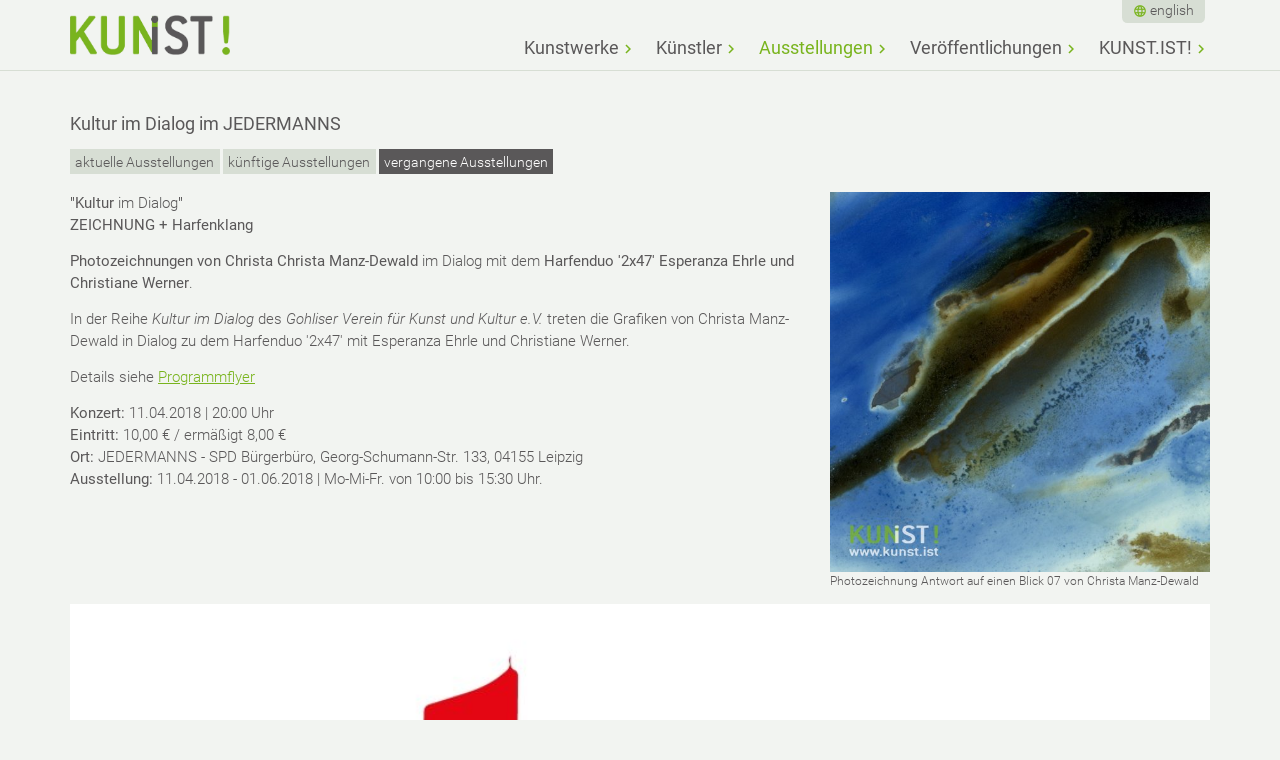

--- FILE ---
content_type: text/html; charset=utf-8
request_url: http://www.kunst.ist/de/ausstellungen/vergangene-ausstellungen/kultur-im-dialog-im-jedermanns/
body_size: 4941
content:

<!doctype html>
<html dir="ltr" lang="de" class="mountid-0 no-js">
<head>
    <meta charset="utf-8"/>
<title>Kultur im Dialog im JEDERMANNS - vergangene Ausstellungen bei Kunst ist!</title>
<meta name="description" content=""><meta name="HandheldFriendly" content="True">
<meta name="MobileOptimized" content="320">
<meta name="viewport" content="width=device-width, initial-scale=1, shrink-to-fit=no">
<meta http-equiv="cleartype" content="on">
<script>
    /*! modernizr 3.3.1 (Custom Build) | MIT *
     * https://modernizr.com/download/?-mq-setclasses-teststyles !*/
    !function(e,n,t){function o(e,n){return typeof e===n}function s(){var e,n,t,s,a,i,r;for(var l in d)if(d.hasOwnProperty(l)){if(e=[],n=d[l],n.name&&(e.push(n.name.toLowerCase()),n.options&&n.options.aliases&&n.options.aliases.length))for(t=0;t<n.options.aliases.length;t++)e.push(n.options.aliases[t].toLowerCase());for(s=o(n.fn,"function")?n.fn():n.fn,a=0;a<e.length;a++)i=e[a],r=i.split("."),1===r.length?Modernizr[r[0]]=s:(!Modernizr[r[0]]||Modernizr[r[0]]instanceof Boolean||(Modernizr[r[0]]=new Boolean(Modernizr[r[0]])),Modernizr[r[0]][r[1]]=s),f.push((s?"":"no-")+r.join("-"))}}function a(e){var n=u.className,t=Modernizr._config.classPrefix||"";if(p&&(n=n.baseVal),Modernizr._config.enableJSClass){var o=new RegExp("(^|\\s)"+t+"no-js(\\s|$)");n=n.replace(o,"$1"+t+"js$2")}Modernizr._config.enableClasses&&(n+=" "+t+e.join(" "+t),p?u.className.baseVal=n:u.className=n)}function i(){return"function"!=typeof n.createElement?n.createElement(arguments[0]):p?n.createElementNS.call(n,"http://www.w3.org/2000/svg",arguments[0]):n.createElement.apply(n,arguments)}function r(){var e=n.body;return e||(e=i(p?"svg":"body"),e.fake=!0),e}function l(e,t,o,s){var a,l,f,d,c="modernizr",p=i("div"),m=r();if(parseInt(o,10))for(;o--;)f=i("div"),f.id=s?s[o]:c+(o+1),p.appendChild(f);return a=i("style"),a.type="text/css",a.id="s"+c,(m.fake?m:p).appendChild(a),m.appendChild(p),a.styleSheet?a.styleSheet.cssText=e:a.appendChild(n.createTextNode(e)),p.id=c,m.fake&&(m.style.background="",m.style.overflow="hidden",d=u.style.overflow,u.style.overflow="hidden",u.appendChild(m)),l=t(p,e),m.fake?(m.parentNode.removeChild(m),u.style.overflow=d,u.offsetHeight):p.parentNode.removeChild(p),!!l}var f=[],d=[],c={_version:"3.3.1",_config:{classPrefix:"",enableClasses:!0,enableJSClass:!0,usePrefixes:!0},_q:[],on:function(e,n){var t=this;setTimeout(function(){n(t[e])},0)},addTest:function(e,n,t){d.push({name:e,fn:n,options:t})},addAsyncTest:function(e){d.push({name:null,fn:e})}},Modernizr=function(){};Modernizr.prototype=c,Modernizr=new Modernizr;var u=n.documentElement,p="svg"===u.nodeName.toLowerCase(),m=function(){var n=e.matchMedia||e.msMatchMedia;return n?function(e){var t=n(e);return t&&t.matches||!1}:function(n){var t=!1;return l("@media "+n+" { #modernizr { position: absolute; } }",function(n){t="absolute"==(e.getComputedStyle?e.getComputedStyle(n,null):n.currentStyle).position}),t}}();c.mq=m;c.testStyles=l;s(),a(f),delete c.addTest,delete c.addAsyncTest;for(var h=0;h<Modernizr._q.length;h++)Modernizr._q[h]();e.Modernizr=Modernizr}(window,document);
    var iw = {};
    iw.funcs = [];
    iw.lang = {};
</script>
<link rel="apple-touch-icon" sizes="180x180" href="/apple-touch-icon.png">
<link rel="icon" type="image/png" href="/favicon-32x32.png" sizes="32x32">
<link rel="icon" type="image/png" href="/favicon-16x16.png" sizes="16x16">
<link rel="manifest" href="/manifest.json">
<link rel="mask-icon" href="/safari-pinned-tab.svg" color="#5bbad5">
<meta name="theme-color" content="#ffffff">
    <link href="/theme/public/assets/production.lastmodified_1561475628.css" rel="stylesheet" type="text/css">
</head>
<body id="articleid-135">
    <div class="head" id="head">
        <div class="head-inner">
            <a class="logo" href="/"></a>
            <nav class="nav nav-bigscreen nav-bigscreen-head">
                <ul class="rex-navi1 rex-navi-depth-1 rex-navi-has-5-elements">
<li class="rex-article-6 rex-normal"><a class="" href="/">Kunstwerke</a></li>
<li class="rex-article-7 rex-normal"><a class="" href="/de/kuenstler/">Künstler</a></li>
<li class="rex-article-39 rex-active"><a class="rex-active" href="/de/ausstellungen/">Ausstellungen</a></li>
<li class="rex-article-43 rex-normal"><a class="" href="/de/veroeffentlichungen/">Veröffentlichungen</a></li>
<li class="rex-article-8 rex-normal"><a class="" href="/de/kunstist/">KUNST.IST!</a></li>
</ul>
            </nav>
            <nav class="nav nav-bigscreen-head-meta">
                <!--<a class="home-link" href="/">Kunstwerke filtern</a>-->
                <div class="nav-language nav-language-head">
                    <ul><li><a lang="en" href="/en/exhibitions/previus-exhibitions/culture-in-dialogue-at-jedermanns/">english</a></li></ul>                </div>
            </nav>
            <a href="/de/ausstellungen/vergangene-ausstellungen/kultur-im-dialog-im-jedermanns/#nav-smallscreen" class="toggle-nav" aria-hidden="true"></a>
        </div>
    </div>
    <div class="content-nav-wrapper">
        <div class="content" id="content">
            <div class="content-inner" id="content-inner">
                                                    <nav class="nav nav-content">
                    <h2>Kultur im Dialog im JEDERMANNS</h2>
                    <ul class="rex-navi1 rex-navi-depth-1 rex-navi-has-3-elements">
<li class="rex-article-40 rex-normal"><a class="" href="/de/ausstellungen/aktuelle-ausstellungen/">aktuelle Ausstellungen</a></li>
<li class="rex-article-41 rex-normal"><a class="" href="/de/ausstellungen/kuenftige-ausstellungen/">künftige Ausstellungen</a></li>
<li class="rex-article-42 rex-current"><a class="rex-current" href="/de/ausstellungen/vergangene-ausstellungen/">vergangene Ausstellungen</a></li>
</ul>
                    </nav>
                                <div class="row mt-p"><div class="row-inner"><div class="col col-width-100 mt-p col-type-image "><div class="image image-position-right image-width-33"><noscript><img alt="Antwort auf einen Blick 07" src="/index.php?rex_media_type=2000w&rex_media_file=christa-manz-dewald_antwort_auf_einen_blick_07.jpg" /></noscript><i class="image-ratio"><i style="padding-top: 100.00%"><img alt="Antwort auf einen Blick 07"src="/index.php?rex_media_type=300w&rex_media_file=christa-manz-dewald_antwort_auf_einen_blick_07.jpg" width="1000" height="1000" srcset="[data-uri]" data-srcset="/index.php?rex_media_type=300w&rex_media_file=christa-manz-dewald_antwort_auf_einen_blick_07.jpg 300w 300h,/index.php?rex_media_type=600w&rex_media_file=christa-manz-dewald_antwort_auf_einen_blick_07.jpg 600w 600h,/index.php?rex_media_type=1200w&rex_media_file=christa-manz-dewald_antwort_auf_einen_blick_07.jpg 1000w 1000h,/index.php?rex_media_type=2000w&rex_media_file=christa-manz-dewald_antwort_auf_einen_blick_07.jpg 1000w 1000h" data-sizes="auto" class="lazyload" /></i></i><div class="image-caption">Photozeichnung
Antwort auf einen Blick 07
von 
Christa Manz-Dewald</div></div><p><strong>"Kul&shy;tur </strong>im Dia&shy;log<strong>"<br>ZEICHNUNG + Har&shy;fen&shy;klang</strong></p><p><strong>Pho&shy;to&shy;zeich&shy;nun&shy;gen von Chris&shy;ta Chris&shy;ta Manz-De&shy;wald</strong> im Dia&shy;log mit dem <strong>Har&shy;fen&shy;duo '2x47' Es&shy;pe&shy;ran&shy;za Ehrle und Chris&shy;tia&shy;ne Wer&shy;ner</strong>.</p><p>In der Reihe <em>Kul&shy;tur im Dia&shy;log</em> des <em>Goh&shy;li&shy;ser Ve&shy;rein für Kunst und Kul&shy;tur e.V. </em>tre&shy;ten die Gra&shy;fi&shy;ken von Chris&shy;ta Manz-De&shy;wald in Dia&shy;log zu dem Har&shy;fen&shy;duo '2x47' mit Es&shy;pe&shy;ran&shy;za Ehrle und Chris&shy;tia&shy;ne Wer&shy;ner.<br></p><p>De&shy;tails siehe <a href="/media/flyer_kunst-im-dialog_2018-04-11.pdf">Pro&shy;gramm&shy;flyer</a><br></p><p><strong>Kon&shy;zert:</strong> 11.04.2018 | 20:00 Uhr<strong><br>Ein&shy;tritt: </strong>10,00 € / er&shy;mä&shy;ßigt 8,00 €<strong><br>Ort: </strong>JEDERMANNS - SPD Bür&shy;ger&shy;bü&shy;ro, Georg-Schu&shy;mann-Str. 133, 04155 Leip&shy;zig<strong><br>Aus&shy;s&shy;tel&shy;lung: </strong>11.04.2018 - 01.06.2018 | Mo-Mi-Fr. von 10:00 bis 15:30 Uhr.</p><p><br></p></div></div></div><div class="row "><div class="row-inner"><div class="col col-width-100  col-type-image "><div class="image image-position-below image-width-100"><noscript><img alt="JEDERMANNS - Bürgerbüro Holger Mann" src="/index.php?rex_media_type=2000w&rex_media_file=jedermanns_keyvisual.jpg" /></noscript><i class="image-ratio"><i style="padding-top: 43.10%"><img alt="JEDERMANNS - Bürgerbüro Holger Mann"src="/index.php?rex_media_type=300w&rex_media_file=jedermanns_keyvisual.jpg" width="1000" height="431" srcset="[data-uri]" data-srcset="/index.php?rex_media_type=300w&rex_media_file=jedermanns_keyvisual.jpg 300w 130h,/index.php?rex_media_type=600w&rex_media_file=jedermanns_keyvisual.jpg 600w 259h,/index.php?rex_media_type=1200w&rex_media_file=jedermanns_keyvisual.jpg 1000w 431h,/index.php?rex_media_type=2000w&rex_media_file=jedermanns_keyvisual.jpg 1000w 431h" data-sizes="auto" class="lazyload" /></i></i></div></div></div></div>
            </div>
        </div>
    </div>
    <div class="footer" id="footer">
	<div class="footer-inner" id="footer-inner">
        <div class="row">
            <div class="row-inner">
                <div class="col col-width-33"><p><strong>Newsletter</strong></p><p>Abonnieren Sie unseren Newsletter und wir informieren Sie zu Künstlern, Kunstwerken, Ausstellungen und Veranstaltungen von KUNST.IST!</p><p><a href="/de/kunstist/newsletter/">hier abonnieren</a></p></div>
                <div class="col col-width-33"><p><strong>Kon­takt</strong></p><p><strong>KUNST.IST!</strong><br>Bern­hard Ber­res<br>Wolfgang-Mischnick-Str. 6<br>01099 Dresden<br>Tel.: +49 172 4110766<br>e-mail: info(a)kunst.ist</p></div>
                <div class="col col-width-33"></div>
            </div>
        </div>
		<!--<p>&copy; 2026 Kunst Ist!</p>-->
		<nav class="nav nav-footer"><ul><li class="rex-normal rex-article-4"><a class="rex-normal" href="/de/datenschutz/">Datenschutz</a></li><li class="rex-normal rex-article-159"><a class="rex-normal" href="/de/versand/">Versand</a></li></ul></nav>        <div class="footer-scroll-to-top">
            <a href="/de/ausstellungen/vergangene-ausstellungen/kultur-im-dialog-im-jedermanns/#head">nach oben</a>
        </div>
	</div>
</div>
    <nav class="nav nav-smallscreen" id="nav-smallscreen">
        <nav class="nav-language"><ul><li><a lang="en" href="/en/exhibitions/previus-exhibitions/culture-in-dialogue-at-jedermanns/">english</a></li></ul></nav>
        <a href="/de/ausstellungen/vergangene-ausstellungen/kultur-im-dialog-im-jedermanns/#nav-smallscreen" class="toggle-nav" aria-hidden="true"></a>
        <ul class="rex-navi1 rex-navi-depth-1 rex-navi-has-5-elements">
<li class="rex-article-6 rex-normal"><a class="" href="/">Kunstwerke</a>
</li>
<li class="rex-article-7 rex-normal"><a class="" href="/de/kuenstler/">Künstler</a>
<ul class="rex-navi2 rex-navi-depth-2 rex-navi-has-17-elements">
<li class="rex-article-32 rex-normal"><a class="" href="/de/kuenstler/igor-amelkovich/">Igor Amelkovich</a></li>
<li class="rex-article-33 rex-normal"><a class="" href="/de/kuenstler/art-of-dan/">Art of Dan</a></li>
<li class="rex-article-98 rex-normal"><a class="" href="/de/kuenstler/gerd-bekker/">Gerd Bekker</a></li>
<li class="rex-article-9 rex-normal"><a class="" href="/de/kuenstler/bernhard-berres/">Bernhard Berres</a></li>
<li class="rex-article-179 rex-normal"><a class="" href="/de/kuenstler/felix-hafner/">Felix Hafner</a></li>
<li class="rex-article-10 rex-normal"><a class="" href="/de/kuenstler/marco-juettner/">Marco Jüttner</a></li>
<li class="rex-article-30 rex-normal"><a class="" href="/de/kuenstler/heike-kitzinger/">Heike Kitzinger</a></li>
<li class="rex-article-31 rex-normal"><a class="" href="/de/kuenstler/doo-hyoun-kwon/">Doo Hyoun Kwon</a></li>
<li class="rex-article-11 rex-normal"><a class="" href="/de/kuenstler/christa-manz-dewald/">Christa Manz-Dewald</a></li>
<li class="rex-article-131 rex-normal"><a class="" href="/de/kuenstler/helga-mattern/">Helga Mattern</a></li>
<li class="rex-article-12 rex-normal"><a class="" href="/de/kuenstler/guenter-meinl/">Günter Meinl</a></li>
<li class="rex-article-13 rex-normal"><a class="" href="/de/kuenstler/klaus-polkowski/">Klaus Polkowski</a></li>
<li class="rex-article-147 rex-normal"><a class="" href="/de/kuenstler/wilhelm-w-reinke/">Wilhelm W. Reinke</a></li>
<li class="rex-article-153 rex-normal"><a class="" href="/de/kuenstler/ingolf-riemer/">Ingolf Riemer</a></li>
<li class="rex-article-34 rex-normal"><a class="" href="/de/kuenstler/gabriele-rigon/">Gabriele Rigon</a></li>
<li class="rex-article-36 rex-normal"><a class="" href="/de/kuenstler/michael-schreckenberger/">Michael Schreckenberger</a></li>
<li class="rex-article-163 rex-normal"><a class="" href="/de/kuenstler/achilles-tampoulidis/">Achilles Tampoulidis</a></li>
</ul>
</li>
<li class="rex-article-39 rex-active"><a class="rex-active" href="/de/ausstellungen/">Ausstellungen</a>
<ul class="rex-navi2 rex-navi-depth-2 rex-navi-has-3-elements">
<li class="rex-article-40 rex-normal"><a class="" href="/de/ausstellungen/aktuelle-ausstellungen/">aktuelle Ausstellungen</a></li>
<li class="rex-article-41 rex-normal"><a class="" href="/de/ausstellungen/kuenftige-ausstellungen/">künftige Ausstellungen</a></li>
<li class="rex-article-42 rex-current"><a class="rex-current" href="/de/ausstellungen/vergangene-ausstellungen/">vergangene Ausstellungen</a></li>
</ul>
</li>
<li class="rex-article-43 rex-normal"><a class="" href="/de/veroeffentlichungen/">Veröffentlichungen</a>
</li>
<li class="rex-article-8 rex-normal"><a class="" href="/de/kunstist/">KUNST.IST!</a>
<ul class="rex-navi2 rex-navi-depth-2 rex-navi-has-10-elements">
<li class="rex-article-17 rex-normal"><a class="" href="/de/kunstist/kunst-kaufen/">Kunst kaufen</a></li>
<li class="rex-article-16 rex-normal"><a class="" href="/de/kunstist/kunst-mieten/">Kunst mieten</a></li>
<li class="rex-article-173 rex-normal"><a class="" href="/de/kunstist/kunst-rahmen-halbe-rahmen/">Kunst rahmen: HALBE-Rahmen</a></li>
<li class="rex-article-112 rex-normal"><a class="" href="/de/kunstist/neue-art-dresden-die-kunstmesse/">NEUE ArT Dresden - DIE KUNSTMESSE</a></li>
<li class="rex-article-21 rex-normal"><a class="" href="/de/kunstist/partner/">Partner</a></li>
<li class="rex-article-22 rex-normal"><a class="" href="/de/kunstist/unterstuetzer/">Unterstützer</a></li>
<li class="rex-article-23 rex-normal"><a class="" href="/de/kunstist/kuenstler-werden/">Künstler werden</a></li>
<li class="rex-article-24 rex-normal"><a class="" href="/de/kunstist/kuratoren/">Kuratoren</a></li>
<li class="rex-article-20 rex-normal"><a class="" href="/de/kunstist/newsletter/">Newsletter</a></li>
<li class="rex-article-3 rex-normal"><a class="" href="/de/kunstist/impressum/">Impressum</a></li>
</ul>
</li>
</ul>
    </nav>
    <div class="pswp" tabindex="-1" role="dialog" aria-hidden="true">
	<div class="pswp__bg"></div>
	<div class="pswp__scroll-wrap">
		<div class="pswp__container">
			<div class="pswp__item"></div>
			<div class="pswp__item"></div>
			<div class="pswp__item"></div>
		</div>
		<div class="pswp__ui pswp__ui--hidden">
			<div class="pswp__top-bar">
				<div class="pswp__counter"></div>
				<button class="pswp__button pswp__button--close" title="Schließen (Tastatur: Esc)"></button>
				<button class="pswp__button pswp__button--share" title="Teilen"></button>
				<button class="pswp__button pswp__button--fs" title="Vollbild öffnen/ schließen"></button>
				<button class="pswp__button pswp__button--zoom" title="Vergrößern/ verkleinern"></button>
				<div class="pswp__preloader">
					<div class="pswp__preloader__icn">
						<div class="pswp__preloader__cut">
							<div class="pswp__preloader__donut"></div>
						</div>
					</div>
				</div>
			</div>
			<div class="pswp__share-modal pswp__share-modal--hidden pswp__single-tap">
				<div class="pswp__share-tooltip"></div>
			</div>
			<button class="pswp__button pswp__button--arrow--left" title="Zurück (Tastatur: linker Pfeil)">
			</button>
			<button class="pswp__button pswp__button--arrow--right" title="Weiter (Tastatur: rechter Pfeil)">
			</button>
			<div class="pswp__caption">
				<div class="pswp__caption__center"></div>
			</div>
		</div>
	</div>
</div>
    <div class="site-wrapper-overlay"></div>
    <script>
iw.lang.reset_filters = 'Filter löschen';
iw.lang.form_validation_localization_file_url = '/theme/public/assets/js/jquery-validation-1.16.0/dist/localization/messages_de.js';
</script>
	<script src="/theme/public/assets/production.lastmodified_1561475639.js"></script>
</body>
</html>
